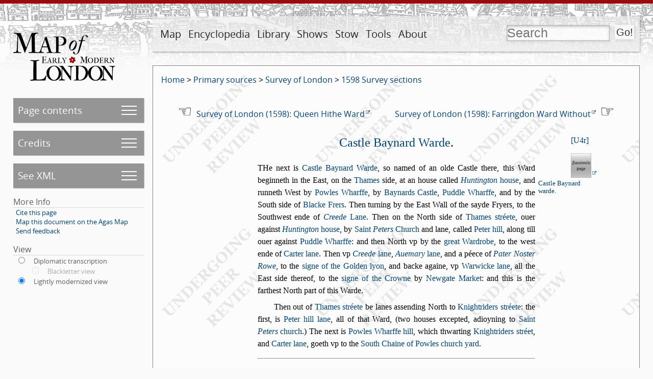

--- FILE ---
content_type: text/css
request_url: https://mapoflondon.uvic.ca/css/highlights.css
body_size: 4834
content:

/* If a figcaption appears along with an image, it should 
   appear below it. Ditto table headings (which appear below). */
figcaption, div.tableHeading{
  display: block;
  font-size: 85%;
}

/* If a figure has a caption but nothing else, the figDesc 
which becomes the caption is square-bracketed. */
figcaption:only-child{
  background-color: #e0e0e0;
  margin-left: auto;
  margin-right: auto;
  text-align: center;
  width: 80%;
}

figcaption:only-child:before{
  content: "[";
}

figcaption:only-child:after{
  content: "]";
}

a, span.refLink {
  text-decoration: none;
  cursor: pointer;
}


.superscript {
  vertical-align: 20%;
  font-size: 80%;
}

.italics {
  font-style: italic;
}

/* Monograph or journal title. */
.mjTitle {
  font-style: italic;
}

/* Monograph or journal title inside another one. */
.mjTitle .mjTitle{
  font-style: normal;
}


.align_right {
  display: block;
  text-align: right;
}

.bold {
  font-weight: bold;
}

.quote {
  padding-left: 30px;
  padding-right: 100px;
}

.poem-latin {
  font-style: italic;
}

.poem {
  font-size: 90%;
}

.drama {
  font-size: 90%;
}

.poem-latin .poem-even {
  padding-left: 15px;
}

.row_0 {
  background-color: #ddd;
}

.row_1 {
  background-color: #fff;
}


ul.listBibl{
  list-style-type: none;
  padding-left: 0;
}

ul.listBibl>li{
  padding-left: 0;
  margin-bottom: 0.75em;
}

/* Special styles for external links in listBibls that might get too long */

ul.listBibl a.external{
    overflow-wrap:break-word;
}

/* Various inline text styles. */
.foreign{
  font-style: italic;
}

.mentioned{
  font-style: italic;
}

/*JT: terms shouldn't be italicized as per JJ/KMF 2015-07*/
/* MDH: JJ overrides this decision 2020-10-26. */
.bornDigitalText .term{
  font-style: italic;
}

/* Names are highlighted when an article is accessed from their content page. */
.highlightedName{
  background-color: #ccf;
}

/* Fragmentary extracts in literary reference files are separated by an ellipsis div. */
div.ellipsis{
  margin-top: 1em;
  margin-bottom: 1em;
}
div.ellipsis:after{
  content: "[...]";
}
/* This is used to highlight the name of e.g. a location on the page
     dedicated to that location. */
span.currPageTopic{
  font-weight: bold;
}

/* This is used for markers in the text for editorial and marginal notes. */
.noteMarker{
  cursor: pointer;
  /*font-weight: 700;*/
  /*border-style: outset;
  border-width: 1px;
  border-color: #c0c0c0;*/
  /*padding-left: 0.2em;
  padding-right: 0.2em;*/
  /*padding-top: 0;
  padding-bottom: 0;*/
  padding: 0;
  /*background-color: #d0d0d0;*/
  color: #606060;
  text-indent: 0;
  position: relative;
  top: -0.5em;
  margin: 0;
  font-family: sans-serif;
  font-size: 80%;
}

/* This is an override for cases where a note cannot be shown. */
span.noPopupLink{
  cursor: help !important;
}

/* Display of search hits. */
div.searchResultsNav {
    align-items: flex-start;
    display: flex;
    flex-flow: row nowrap;
    font-weight: bold;
    justify-content: space-between;
    padding-left: 5%;
    padding-right: 5%;
}

/* The search query is included in the 
 * page only for debugging. The user 
 * doesn't need to see it. */
div.searchQuery{
    display: none;
}

div.searchHitDoc{
  margin-top: 1em;
  border-top: 1px solid #bcb6a8;
}

div.searchHitDoc a.searchKwic{
  font-style: normal;
  color: #000000;
  font-weight: normal;
}

|p{
  display: block;
  margin-bottom: 0.75em;
}

/* Highlighted search hit, or element which is a target because it's an interesting snippet */
*|span[class=hi], span.interestingSnippet.targetElement, span.hi, a.hi{
  background-color: #fcc;
  color: #000;
}

/* Index terms are shown in small letters in the margin. */
span.indexTerm{
  width: 10em;
  float: right;
  font-size: 80%;
  margin-right: -12em;
  background-color: #E5E5E5;
  padding: 3px;
}

/* Editorial notes content of the notes. They used to be hidden 
    by default, and their content is shown in a popup when requested through 
    a click by the user, but we're now showing them. */
/* div#editorialNotes{
  margin-top: 2em;
  border-top: 1px solid #b9b9b9;
  padding-top:2em; 
  font-size: 80%;
 }*/

/* Marginal notes divs contain the content of the notes. They are 
    hidden by default, and their content is shown in a popup when requested through 
    a click by the user. NOTE: SHOULD THESE BE SHOWN FOR PRINT? */
div#marginalNotes{
   display: none;
 }
 
/* Glossary list: no bullets. */
ul.glossary{
  list-style-type: none;
  width: 30em;
} 

ul.glossary li{
  margin-top: 1.5em;
}
 
/* Headwords in the glossary. */
.glossaryTerm{
  font-weight: bold;
  display: block;
  margin-left: -0.5em;
}

/* First image pulled in from blog post into blog post listing. */
img.grayscale {
  filter: grayscale(100%);
}

img.blogThumbnail{
  width: 6em;
  float: right;
  margin: 0.25em;
}

--- FILE ---
content_type: application/javascript
request_url: https://mapoflondon.uvic.ca/js/static.js
body_size: 11924
content:
/* This is a new module created 2016-03-16 by MDH 
   to handle various fix-ups and tweaks required 
   by the transition from the XQuery-based site to
   a statically-built XHTML5 format. */
   
//Add an event listener to the onload event.
if (window.addEventListener) window.addEventListener('load', initStatic, false)
else if (window.attachEvent) window.attachEvent('onload', initStatic);

var docId = null; //Global document id we'll retrieve once and use everywhere.

/* Main function which calls other fixup functions. */
function initStatic(){
    docId = document.getElementsByTagName('html')[0].getAttribute('id');
    checkUrlForRedirect();
    addDocClass();
    highlightTargetNames();
    makeLocalLinksPopups();
    makeAjaxLinksPopups();
    hideAppendixContent();
    makeDatesInteractive();
    makeTooltipsInteractive()
    parseUrlForFragments();
    checkForShowDraft();
    showPrimarySourceControls();
    ssHighlightOnLoad();
}

/* Functioned added by JT 2018-09-26
 * to add the mainDocJs class to the body element
 * before anything else to stop any jumpy behavior 
 * on page load */
function addDocClass(){
/* There will be only one body, so we use that */
   var mainDoc = document.getElementById('mainDoc');
   /* And then we add the mainDocJs class */
   if (mainDoc !== null){
    mainDoc.classList.add('mainDocJs');
   }
   
}
/* Function which handles the fact that some URLs that used to be 
   based on querystring arguments are now handled by standalone 
   files. */
function checkUrlForRedirect(){
  if (document.location.search.match(/.+listType=subcategory.*/)){
      var redirectedUri = document.location.href.replace(/\.htm\?listType=subcategory/, '_subcategories.htm').replace(/\?&/, '?').replace(/\?$/, '');
      document.location = redirectedUri;
  }
  if (document.location.href.match(/gazetteer\.htm/)){
    var targLetter = 'a';
    if (document.location.search.match('initialLetter=')){
      targLetter = document.location.search.split('initialLetter=')[1].substring(0,1);
    }
    var redirectedUri = document.location.href.replace(/\.htm.*/, '_' + targLetter + '.htm');
    document.location = redirectedUri;
  }
  if (document.location.href.match(/ids\.htm/)){
    var redirectedUri = document.location.href.replace(/ids/, 'azindex');
    document.location = redirectedUri;
  }
}

/* Function which checks for a "showDraft=true" query string and 
   shows the document content by removing the id attribute from 
   the body. It also checks whether we're currently hiding a 
   draft document, and if so, checks for a fragment pointer
   in the URL; if there is one, it adds it to the link to show
   the draft version. */
function checkForShowDraft(){
  if (document.location.search.match(/showDraft=true/)){
    var showDraft = document.getElementById('showDraft');
    var draftDoc = document.getElementById('draftWarning');
    if ((showDraft !== null)&&(draftDoc !== null)){
      document.getElementById('showDraft').setAttribute('id', '');
      document.getElementById('draftWarning').style.display = 'none';
      if ((document.location.hash.length > 1) && !(document.location.search.match(/ssMark=/))){
        var fragId = document.location.hash.substring(1);
        var frag = document.getElementById(fragId);
        lessFancyScroll(frag);
      }
      //Now massage any next-section/prev-section links to retain the showDraft
      //status when moving from page to page.
      let nextPrevs = document.querySelectorAll('div.prevArrow a, div.nextArrow a');
      for (let i=0; i<nextPrevs.length; i++){
        nextPrevs[i].setAttribute('href', nextPrevs[i].getAttribute('href').replace(/\.htm/, '.htm?showDraft=true'));
      }
    }
  }
  else{
    var draftLink = document.querySelector('.showDraftLink');
    if ((draftLink !== null)&&(document.location.hash.length > 1)){
      draftLink.setAttribute('href', draftLink.getAttribute('href') + document.location.hash);
    }
  }
}

/* Function which detects all local links which are pointing to 
   ids which don't begin with the parent document id, meaning they
   were originally AJAX calls, and replaces them with popup calls. */
function makeLocalLinksPopups(){
  var links = document.querySelectorAll("a[href^='#']");
  for (var i=0; i<links.length; i++){
    var hrefAtt = links[i].getAttribute('href');
    //Special case where this is a pointer to the host document itself.
    if (hrefAtt == '#' + docId){
      //links[i].setAttribute('href', '#');
      var span = document.createElement('span');
      span.innerHTML = links[i].innerHTML;
      span.setAttribute('class', 'currPageTopic');
      links[i].parentNode.insertBefore(span, links[i]);
      links[i].parentNode.removeChild(links[i]);
    }
    else{
      if ((!(hrefAtt.indexOf('#' + docId + '_')) == 0)&&!(hrefAtt.match(/^#noteMarker/))){
        var targId = hrefAtt.substring(1);
        var newVal = "javascript:showReference('', '" + targId + "', 'none')";
        links[i].setAttribute('href', newVal);
        links[i].setAttribute('data-target', targId);
      }
//Case of the mentions list is slightly different.
      if (hrefAtt == '#' + docId + '_mentions'){
          var newVal = "javascript:showHideById('" + docId + "_mentions')";
          links[i].setAttribute('href', newVal);
      }
      if (hrefAtt == '#' + docId + '_variantSpellings'){
          var newVal = "javascript:showHideById('" + docId + "_variantSpellings')";
          console.log('Changing link from ' + hrefAtt + ' to ' + newVal);
          links[i].setAttribute('href', newVal);
      }
    }
  }
}

/* Function which detects all instances of special links intended to be turned 
   into AJAX calls, and turns them into AJAX calls. */
function makeAjaxLinksPopups(){
  var links = document.querySelectorAll("a[data-type='molajax']");
  for (var i=0; i<links.length; i++){
    var targId = links[i].getAttribute('href').replace(/\.htm$/, '');
    if (targId.match(/^[A-Z]+\d+/)){
      var newVal = "javascript:showReference('', '" + targId + "', 'none')";
      links[i].setAttribute('href', newVal);
      links[i].setAttribute('data-target', targId); 
    }
  }
}

/* Function which makes date elements interactive based on data stored in their 
   custom attributes. */
function makeDatesInteractive(){
  var dates = document.querySelectorAll("span.date");
  var i, maxi;
  for (i=0, maxi = dates.length; i<maxi; i++){
    var thisDate = dates[i];
    thisDate.setAttribute('tabIndex', '0');
    thisDate.addEventListener('click', showDateInfo.bind(thisDate));
    thisDate.addEventListener('focus', showDateInfo.bind(thisDate));
  }
}

/* Function which finds items with tooltips such as supplied and gap
 * and makes those clickable for popups. */
function makeTooltipsInteractive(){
  var tooltips = document.querySelectorAll("span[id].tooltip");
  var i, maxi = tooltips.length;
  for (i=0; i < maxi; i++){
    let f = function(tooltipId){showReference('', tooltipId, null);}.bind(null, tooltips[i].id);
    tooltips[i].parentNode.addEventListener('click', f);
  }
}
 

/* Function which hides content which should only be visible when JS is 
   not enabled; once we have working popups, we can hide the lengthy 
   appendix content from the reader. */
function hideAppendixContent(){
    var thingsToHide = document.querySelectorAll('div#citeThisPageCitations, div#relatedDocs, div#personography, div#placeography, div#orgography, div#variant_spellings, div#glossary');
    for (var i=0; i<thingsToHide.length; i++){
        thingsToHide[i].style.display = 'none';
    }
}

/* Simple function that shows or hides an element by id. */
function showHideById(id){
    var el = document.getElementById(id);
    if (el != null){
      if (el.style.display != 'block'){
        el.style.display = 'block';
      }
      else{
        el.style.display = 'none';
      }
    }
}

/* Function that parses the URL search to find out if a specific name 
   has been signalled as requiring highlighting, and if so, applies 
   a specific class to it. */
function highlightTargetNames(){
  if (document.location.search.length > 0){
    var searchParams = document.location.search.substring(1).split('&');
    for (var i=0; i<searchParams.length; i++){
      //console.log('Found nameVal pair ' + searchParams[i]);
      var nameVal = searchParams[i].split('=');
      if (nameVal[0] == 'name'){
        //console.log('Highlighting name ' + nameVal[1]);
        highlightLinks(nameVal[1]);
      }
    }
  }
}

/* Function that finds all the links in a document that 
   point to a specific page, and adds a class to them. */
function highlightLinks(id){
  var sel = 'a[href^="' + id + '.htm"], a[href="#' + id + '"], html[id="' + id + '"] span.currPageTopic';
  //console.log(sel);
  var links = document.querySelectorAll(sel);
  for (var i=0; i<links.length; i++){
    links[i].classList.add('highlightedName');
  }
}

/* Function that looks at the URL to see if it contains
   a fragment pointer and acts if it finds one. */
function parseUrlForFragments(){
  var h = document.location.hash, targ, sel = '', ln, i, maxi;
  if ((h ==='') || (h === '#showDraft') || (h === '#search_results') || h.match(/^#noteMarker_/)  || (document.location.search.match(/ssMark=/))){
    return;
  }
  targ = h.substring(1);
//Check that this is not a 
//regular document section id).
  if (targ.indexOf(docId + '_') === 0){
    return;
  }
  showReference('', targ, 'none');
//Find the first link for that target.
  sel = sel.concat('div#mainDoc a[data-target=', targ, ']');
  ln = document.querySelectorAll(sel);
  if (ln.length > 0){
    lessFancyScroll(ln[0].parentNode);
    for (i=0, maxi = ln.length; i< maxi; i++){
      addClass(ln[i], 'hi');
    }
  }
}

/* Function that displays the primary source controls
 * in a document if it appears */
 
function showPrimarySourceControls(){
  var primarySourceToolbox = document.getElementById('primarySourceToolbox');
    if (primarySourceToolbox !== null){
      primarySourceToolbox.style.display = 'block';
  }
}

/*  Taken from staticSearch project. */
/** @function ssHighlightOnLoad
  * @description this function parses the URL querystring to determine
  *              whether it has a text string to be highlighted in the 
  *              page (with the search param ssMark), and if so, attempts
  *              to highlight it.
  *
  */
function ssHighlightOnLoad(){
  let sp = new URLSearchParams(document.location.search.substring(1));
  let encStr = sp.get('ssMark');
  if ((encStr !== '')&&(encStr !== null)){
    let str = decodeURIComponent(encStr);

    let re = new RegExp('(' + str.replace(/\s+/g, '\\s+') + ')', 'g');
    let ctx = (document.location.hash != '')? document.getElementById(document.location.hash.substring(1)) : document.body;
    
    function walkNodes(el){
      let children = el.childNodes;
      for (let i=children.length-1; i>=0; i--){
        let n = children[i];
        if ((n.nodeType == Node.TEXT_NODE)&&(n.textContent.match(re) !== null)){
          let f = document.createDocumentFragment();
          let t = n.textContent.replace(re, '@@@$1@@@');
          for (let bit of t.split('@@@')){
            if (bit.match(re) !== null){
              let mark = document.createElement('mark');
              mark.setAttribute('data-function', 'ssHit');
              mark.appendChild(document.createTextNode(bit));
              f.appendChild(mark);
            }
            else{
              f.appendChild(document.createTextNode(bit));
            }
          }
          n.parentNode.replaceChild(f, n);
        }
        else{
          if (n.nodeType == Node.ELEMENT_NODE){
            walkNodes(n);
          }
        }
      }
    }
    walkNodes(ctx);
    let m = document.querySelector('mark[data-function="ssHit"]');
    if (m !== null){
      window.setTimeout(function(){this.scrollIntoView({block: 'center'});}.bind(m), 200);
    }
  }
}